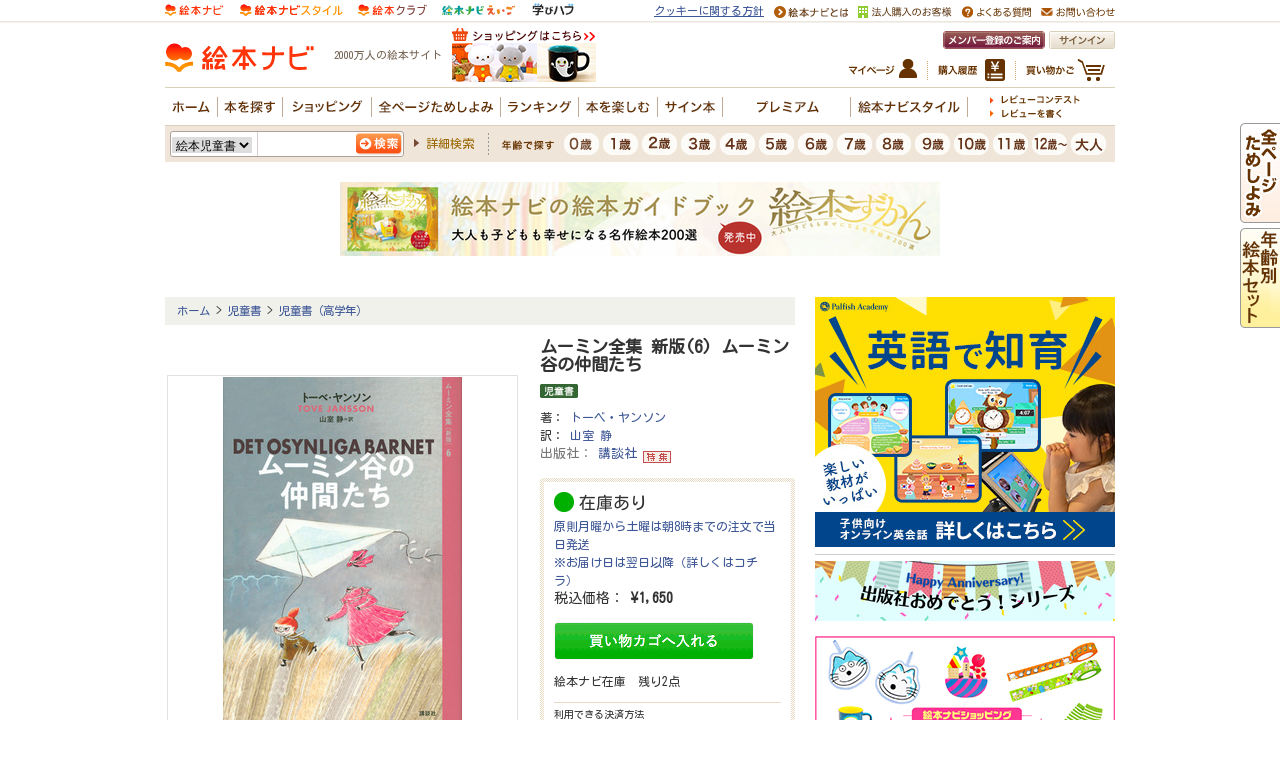

--- FILE ---
content_type: image/svg+xml
request_url: https://www.ehonnavi.net/_img/ehonnavi_ehon/ico_bookmark.svg
body_size: 1469
content:
<svg xmlns="http://www.w3.org/2000/svg" width="17" height="16.168" viewBox="0 0 17 16.168">
  <g id="Icon_metro-star-full" data-name="Icon metro-star-full" transform="translate(-2.571 -2.683)" fill="none">
    <path d="M19.571,8.859,13.7,8.005,11.071,2.683,8.444,8.005l-5.873.853L6.821,13l-1,5.85,5.253-2.762,5.253,2.762-1-5.85,4.25-4.143Z" stroke="none"/>
    <path d="M 11.07071590423584 4.942516326904297 L 9.340811729431152 8.447704315185547 L 9.108141899108887 8.919154167175293 L 8.587871551513672 8.994753837585449 L 4.719669342041016 9.556836128234863 L 7.518712043762207 12.28522396087646 L 7.895181655883789 12.65219402313232 L 7.80631160736084 13.17035388946533 L 7.145557403564453 17.02289581298828 L 10.60536193847656 15.2039737701416 L 11.07070159912109 14.95932388305664 L 11.53604125976563 15.2039737701416 L 14.9958324432373 17.02288818359375 L 14.33506202697754 13.17036437988281 L 14.24619102478027 12.65219402313232 L 14.62266159057617 12.28522396087646 L 17.42172813415527 9.556832313537598 L 13.55360126495361 8.994753837585449 L 13.03334140777588 8.919154167175293 L 12.80067157745361 8.447713851928711 L 11.07071590423584 4.942516326904297 M 11.07070159912109 2.6829833984375 L 13.69740200042725 8.005144119262695 L 19.57070159912109 8.858593940734863 L 15.32067108154297 13.00131416320801 L 16.32397079467773 18.85090446472168 L 11.07070159912109 16.08910369873047 L 5.817432403564453 18.85090446472168 L 6.820701599121094 13.00131416320801 L 2.570701599121094 8.858593940734863 L 8.444071769714355 8.005144119262695 L 11.07070159912109 2.6829833984375 Z" stroke="none" fill="#70481b"/>
  </g>
</svg>


--- FILE ---
content_type: application/javascript
request_url: https://in.treasuredata.com/js/v3/global_id?callback=TreasureJSONPCallback1
body_size: 124
content:
typeof TreasureJSONPCallback1 === 'function' && TreasureJSONPCallback1({"global_id":"a1856cfd-dc17-409c-b0de-21ff7aaa8393"});

--- FILE ---
content_type: image/svg+xml
request_url: https://www.ehonnavi.net/_img/ehonnavi_ehon/ico_line.svg
body_size: 2526
content:
<?xml version="1.0" encoding="utf-8"?>
<!-- Generator: Adobe Illustrator 24.3.0, SVG Export Plug-In . SVG Version: 6.00 Build 0)  -->
<svg version="1.1" id="レイヤー_1" xmlns="http://www.w3.org/2000/svg" xmlns:xlink="http://www.w3.org/1999/xlink" x="0px"
	 y="0px" viewBox="0 0 34 34" style="enable-background:new 0 0 34 34;" xml:space="preserve">
<style type="text/css">
	.st0{fill:#00B900;}
	.st1{fill:#FFFFFF;}
</style>
<g id="LINE_LOGO_1_">
	<g>
		<circle class="st0" cx="17" cy="17" r="17"/>
		<g id="TYPE_A_19_">
			<g>
				<path class="st1" d="M28.31,15.98c0-5.06-5.07-9.18-11.31-9.18c-6.23,0-11.31,4.12-11.31,9.18c0,4.54,4.02,8.34,9.46,9.05
					c0.37,0.08,0.87,0.24,1,0.56c0.11,0.29,0.07,0.73,0.04,1.02c0,0-0.13,0.8-0.16,0.97c-0.05,0.29-0.23,1.12,0.98,0.61
					c1.21-0.51,6.51-3.83,8.89-6.56l0,0C27.52,19.83,28.31,18,28.31,15.98"/>
				<g>
					<path class="st0" d="M14.71,13.53h-0.79c-0.12,0-0.22,0.1-0.22,0.22v4.93c0,0.12,0.1,0.22,0.22,0.22h0.79
						c0.12,0,0.22-0.1,0.22-0.22v-4.93C14.92,13.63,14.82,13.53,14.71,13.53"/>
					<path class="st0" d="M20.16,13.53h-0.79c-0.12,0-0.22,0.1-0.22,0.22v2.93l-2.26-3.05c-0.01-0.01-0.01-0.01-0.02-0.02
						c0,0,0,0,0,0c-0.01-0.01-0.01-0.01-0.01-0.01c0,0,0,0,0,0c0,0-0.01-0.01-0.01-0.01c0,0,0,0-0.01-0.01c0,0-0.01-0.01-0.01-0.01
						c0,0-0.01,0-0.01,0c0,0-0.01-0.01-0.01-0.01s-0.01,0-0.01,0c0,0-0.01,0-0.01-0.01c0,0-0.01,0-0.01,0c-0.01,0-0.01,0-0.01-0.01
						c0,0-0.01,0-0.01,0c-0.01,0-0.01,0-0.01,0s-0.01,0-0.01,0s-0.01,0-0.01,0c0,0-0.01,0-0.01,0s-0.01,0-0.01,0h-0.79
						c-0.12,0-0.22,0.1-0.22,0.22v4.93c0,0.12,0.1,0.22,0.22,0.22h0.79c0.12,0,0.22-0.1,0.22-0.22v-2.93l2.26,3.05
						c0.01,0.02,0.03,0.04,0.06,0.05c0,0,0,0,0,0c0.01,0,0.01,0.01,0.01,0.01c0,0,0,0,0.01,0c0,0,0.01,0,0.01,0.01
						c0,0,0.01,0,0.01,0.01c0,0,0.01,0,0.01,0c0.01,0,0.01,0,0.01,0.01h0c0.02,0.01,0.04,0.01,0.06,0.01h0.79
						c0.12,0,0.22-0.1,0.22-0.22v-4.93C20.38,13.63,20.28,13.53,20.16,13.53"/>
					<path class="st0" d="M12.79,17.67h-2.16v-3.91c0-0.12-0.1-0.22-0.22-0.22H9.62c-0.12,0-0.22,0.1-0.22,0.22v4.93l0,0
						c0,0.06,0.02,0.11,0.06,0.15l0,0l0,0c0.04,0.04,0.09,0.06,0.15,0.06l0,0h3.17c0.12,0,0.22-0.1,0.22-0.22v-0.79
						C13.01,17.76,12.91,17.67,12.79,17.67"/>
					<path class="st0" d="M24.54,14.77c0.12,0,0.22-0.1,0.22-0.22v-0.79c0-0.12-0.1-0.22-0.22-0.22h-3.17l0,0
						c-0.06,0-0.11,0.02-0.15,0.06l0,0c0,0,0,0,0,0c-0.04,0.04-0.06,0.09-0.06,0.15l0,0v4.93l0,0c0,0.06,0.02,0.11,0.06,0.15l0,0
						l0,0c0.04,0.04,0.09,0.06,0.15,0.06l0,0h3.17c0.12,0,0.22-0.1,0.22-0.22v-0.79c0-0.12-0.1-0.22-0.22-0.22h-2.16v-0.83h2.16
						c0.12,0,0.22-0.1,0.22-0.22v-0.79c0-0.12-0.1-0.22-0.22-0.22h-2.16v-0.83L24.54,14.77L24.54,14.77z"/>
				</g>
			</g>
		</g>
	</g>
</g>
</svg>
